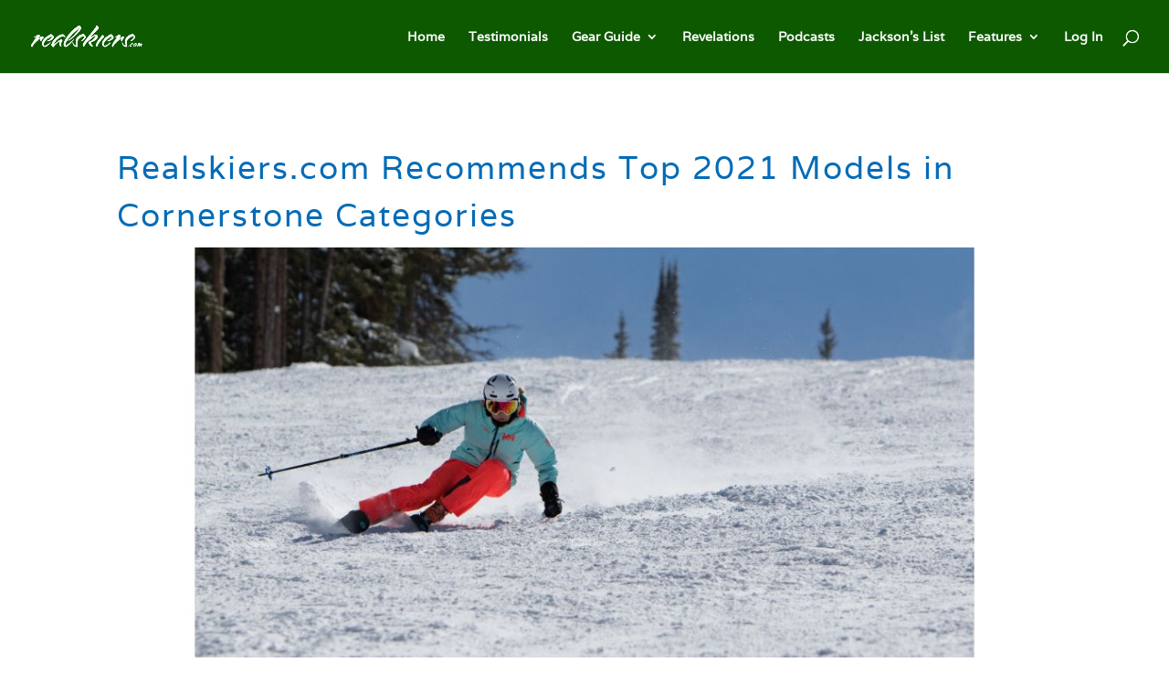

--- FILE ---
content_type: text/css
request_url: https://realskiers.com/wp-content/plugins/freedog-taxonomy-ajax-filter/assets/freedog-filter.css?ver=1.1.14
body_size: 2759
content:
/**
 * FreeDog Taxonomy Ajax Filter - Frontend Styles
 */

/* Filter Container */
.freedog-taxonomy-filter {
    background: #f9f9f9;
    border: 1px solid #ddd;
    border-radius: 5px;
    padding: 20px;
    margin-bottom: 20px;
    font-family: Arial, sans-serif;
    min-height: 500px; /* Extended height to match column */
    display: flex;
    flex-direction: column;
}

.freedog-taxonomy-filter.freedog-filter-active {
    border-color: #0073aa;
    box-shadow: 0 0 5px rgba(0, 115, 170, 0.3);
}

/* Filter Header */
.freedog-filter-header {
    margin-bottom: 15px;
}

.freedog-filter-title {
    margin: 0 0 5px 0;
    font-size: 18px;
    font-weight: bold;
    color: #333;
}

.freedog-filter-description {
    margin: 0;
    font-size: 14px;
    color: #666;
    line-height: 1.4;
}

/* Filter Controls */
.freedog-filter-controls {
    position: relative;
}

.freedog-filter-controls.freedog-loading {
    opacity: 0.6;
    pointer-events: none;
}

.freedog-filter-terms {
    margin-bottom: 15px;
    max-height: 400px; /* Increased from 200px for taller filter */
    overflow-y: auto;
    border: 1px solid #ddd;
    border-radius: 3px;
    padding: 10px;
    background: #fff;
    flex: 1; /* Allow terms list to grow to fill space */
}

/* Term Items */
.freedog-term-item {
    display: block;
    margin-bottom: 8px;
    padding: 5px;
    cursor: pointer;
    border-radius: 3px;
    transition: background-color 0.2s ease;
}

.freedog-term-item:hover {
    background-color: #f0f0f0;
}

.freedog-term-item:last-child {
    margin-bottom: 0;
}

.freedog-term-checkbox {
    margin-right: 8px;
    vertical-align: middle;
}

.freedog-term-label {
    font-weight: 500;
    color: #333;
    vertical-align: middle;
}

.freedog-term-count {
    color: #666;
    font-size: 12px;
    margin-left: 5px;
    vertical-align: middle;
}

/* Filter Actions */
.freedog-filter-actions {
    display: flex;
    gap: 10px;
    flex-wrap: wrap;
}

.freedog-filter-button {
    padding: 8px 16px;
    border: 1px solid #ddd;
    background: #fff;
    color: #333;
    border-radius: 3px;
    cursor: pointer;
    font-size: 14px;
    text-decoration: none;
    transition: all 0.2s ease;
}

.freedog-filter-button:hover {
    background: #f0f0f0;
    border-color: #999;
}

.freedog-apply-filter {
    background: #0073aa;
    color: #fff;
    border-color: #0073aa;
}

.freedog-apply-filter:hover {
    background: #005177;
    border-color: #005177;
}

.freedog-reset-filter {
    background: #666;
    color: #fff;
    border-color: #666;
}

.freedog-reset-filter:hover {
    background: #555;
    border-color: #555;
}

.freedog-filter-button:disabled {
    opacity: 0.6;
    cursor: not-allowed;
}

/* Loading State */
.freedog-filter-loading {
    text-align: center;
    padding: 10px;
    color: #666;
    font-style: italic;
}

.freedog-loading-text:before {
    content: "";
    display: inline-block;
    width: 16px;
    height: 16px;
    margin-right: 8px;
    border: 2px solid #ddd;
    border-top: 2px solid #0073aa;
    border-radius: 50%;
    animation: freedog-spin 1s linear infinite;
    vertical-align: middle;
}

@keyframes freedog-spin {
    0% { transform: rotate(0deg); }
    100% { transform: rotate(360deg); }
}

/* Content Loading State */
.freedog-content-loading {
    position: relative;
    opacity: 0.6;
    pointer-events: none;
}

.freedog-content-loading:after {
    content: "";
    position: absolute;
    top: 50%;
    left: 50%;
    width: 32px;
    height: 32px;
    margin: -16px 0 0 -16px;
    border: 3px solid #ddd;
    border-top: 3px solid #0073aa;
    border-radius: 50%;
    animation: freedog-spin 1s linear infinite;
    z-index: 1000;
}

/* Filtered Post Display */
.freedog-filtered-post {
    background: #fff;
    border: 1px solid #e0e0e0;
    border-radius: 8px;
    padding: 20px;
    margin-bottom: 30px;
    box-shadow: 0 2px 4px rgba(0,0,0,0.05);
    transition: box-shadow 0.3s ease;
}

.freedog-filtered-post:hover {
    box-shadow: 0 4px 8px rgba(0,0,0,0.1);
}

.freedog-post-thumbnail {
    margin-bottom: 20px;
    overflow: hidden;
    border-radius: 6px;
}

.freedog-post-thumbnail img {
    width: 100%;
    height: auto;
    display: block;
    transition: transform 0.3s ease;
}

.freedog-post-thumbnail:hover img {
    transform: scale(1.05);
}

.freedog-post-content .entry-title {
    margin: 0 0 15px 0;
    font-size: 24px;
    font-weight: 600;
    line-height: 1.3;
}

.freedog-post-content .entry-title a {
    color: #333;
    text-decoration: none;
    transition: color 0.2s ease;
}

.freedog-post-content .entry-title a:hover {
    color: #0073aa;
}

.freedog-post-content .entry-summary {
    margin-bottom: 20px;
    color: #555;
    font-size: 16px;
    line-height: 1.6;
}

.freedog-post-content .entry-summary p {
    margin: 0 0 15px 0;
}

.freedog-post-footer {
    margin-top: 15px;
}

.freedog-read-more {
    display: inline-block;
    padding: 10px 20px;
    background: #0073aa;
    color: #fff !important;
    text-decoration: none;
    border-radius: 4px;
    font-weight: 500;
    transition: background 0.2s ease;
}

.freedog-read-more:hover {
    background: #005177;
}

.freedog-arrow {
    margin-left: 5px;
    display: inline-block;
    transition: transform 0.2s ease;
}

.freedog-read-more:hover .freedog-arrow {
    transform: translateX(3px);
}

/* Error Messages */
.freedog-error-message {
    margin-top: 10px;
    padding: 10px;
    background: #f8d7da;
    border: 1px solid #f5c6cb;
    border-radius: 3px;
    color: #721c24;
}

.freedog-error-message p {
    margin: 0;
}

/* Widget Styles */
.widget .freedog-taxonomy-filter {
    background: transparent;
    border: none;
    padding: 0;
    margin-bottom: 0;
}

.widget .freedog-filter-title {
    font-size: 16px;
    margin-bottom: 10px;
}

.widget .freedog-filter-terms {
    max-height: 150px;
    padding: 8px;
}

.widget .freedog-term-item {
    margin-bottom: 6px;
    padding: 3px;
}

.widget .freedog-filter-actions {
    margin-top: 10px;
}

.widget .freedog-filter-button {
    padding: 6px 12px;
    font-size: 13px;
}

/* Responsive Design */
@media (max-width: 768px) {
    .freedog-taxonomy-filter {
        padding: 15px;
    }
    
    .freedog-filter-actions {
        flex-direction: column;
    }
    
    .freedog-filter-button {
        width: 100%;
        text-align: center;
    }
    
    .freedog-filter-terms {
        max-height: 150px;
    }
}

@media (max-width: 480px) {
    .freedog-taxonomy-filter {
        padding: 10px;
    }
    
    .freedog-filter-title {
        font-size: 16px;
    }
    
    .freedog-filter-terms {
        padding: 8px;
        max-height: 120px;
    }
    
    .freedog-term-item {
        margin-bottom: 6px;
        padding: 3px;
    }
}

/* High Contrast Mode Support */
@media (prefers-contrast: high) {
    .freedog-taxonomy-filter {
        border-color: #000;
    }
    
    .freedog-filter-terms {
        border-color: #000;
    }
    
    .freedog-term-item:hover {
        background-color: #e0e0e0;
    }
    
    .freedog-filter-button {
        border-color: #000;
    }
}

/* Reduced Motion Support */
@media (prefers-reduced-motion: reduce) {
    .freedog-filter-button,
    .freedog-term-item,
    .freedog-content-loading {
        transition: none;
    }
    
    @keyframes freedog-spin {
        0% { transform: rotate(0deg); }
        100% { transform: rotate(0deg); }
    }
}

/* Filter Results Container */
.freedog-filter-results {
    margin-top: 20px;
    margin-bottom: 20px;
}

/* Existing containers that we're managing */
.freedog-managed-results {
    /* Preserve original styling but add minimal enhancements */
    transition: opacity 0.3s ease;
}

.freedog-managed-results.freedog-content-loading {
    opacity: 0.6;
}

/* Created containers (new ones we add) */
.freedog-created-results {
    /* Full styling for containers we create */
}

.freedog-filter-results article {
    margin-bottom: 20px;
    padding: 15px;
    background: #fff;
    border: 1px solid #e1e1e1;
    border-radius: 5px;
}

.freedog-filter-results .entry-header {
    margin-bottom: 10px;
}

.freedog-filter-results .entry-title {
    margin: 0 0 10px 0;
    font-size: 24px;
    line-height: 1.3;
}

.freedog-filter-results .entry-title a {
    color: #0073aa;
    text-decoration: none;
}

.freedog-filter-results .entry-title a:hover {
    text-decoration: underline;
}

.freedog-filter-results .entry-meta {
    font-size: 14px;
    color: #666;
    margin-bottom: 10px;
}

.freedog-filter-results .entry-content {
    line-height: 1.6;
    margin-bottom: 15px;
}

.freedog-filter-results .entry-footer {
    font-size: 14px;
    color: #666;
    border-top: 1px solid #e1e1e1;
    padding-top: 10px;
}

.freedog-filter-results .entry-footer span {
    margin-right: 15px;
}

/* Result Count Display */
.freedog-result-count {
    font-size: 14px;
    color: #666;
    margin-top: 5px;
    font-style: italic;
}

.freedog-result-count .count-text {
    background: #f0f0f0;
    padding: 2px 6px;
    border-radius: 3px;
    font-weight: 500;
}

/* No Results Message */
.freedog-no-results {
    text-align: center;
    padding: 40px 20px;
    background: #f9f9f9;
    border: 2px dashed #ddd;
    border-radius: 8px;
    margin: 20px 0;
}

.freedog-no-results-content {
    max-width: 400px;
    margin: 0 auto;
}

.freedog-no-results-title {
    margin: 0 0 15px 0;
    font-size: 24px;
    color: #666;
    font-weight: 600;
}

.freedog-no-results-message {
    margin: 0 0 20px 0;
    color: #777;
    font-size: 16px;
    line-height: 1.5;
}

.freedog-no-results-actions {
    margin-top: 20px;
}

.freedog-reset-from-no-results {
    background: #0073aa;
    color: #fff;
    border: 1px solid #0073aa;
    padding: 12px 24px;
    border-radius: 5px;
    font-size: 16px;
    cursor: pointer;
    transition: all 0.2s ease;
    text-decoration: none;
    display: inline-block;
}

.freedog-reset-from-no-results:hover {
    background: #005177;
    border-color: #005177;
    color: #fff;
    text-decoration: none;
}

/* Pagination Wrapper */
.freedog-pagination-wrapper {
    margin-top: 40px;
    padding-top: 30px;
    border-top: 2px solid #e1e1e1;
    clear: both;
}

/* Pagination Navigation */
.freedog-navigation {
    text-align: center;
}

/* Hide Divi module's default pagination when filter is active */
.freedog-managed-results .et_pb_blog_pagination,
.freedog-managed-results .wp-pagenavi,
.freedog-managed-results .pagination:not(.freedog-navigation) {
    display: none !important;
}

/* List-based Pagination (paginate_links with type='list') */
.freedog-navigation .page-numbers {
    list-style: none;
    padding: 0;
    margin: 0;
    display: flex;
    justify-content: center;
    align-items: center;
    gap: 8px;
    flex-wrap: wrap;
}

.freedog-navigation .page-numbers li {
    display: inline-block;
    margin: 0;
}

.freedog-navigation .page-numbers a,
.freedog-navigation .page-numbers span {
    display: inline-block;
    padding: 10px 16px;
    min-width: 44px;
    border: 1px solid #ddd;
    border-radius: 4px;
    color: #0073aa;
    text-decoration: none;
    background: #fff;
    transition: all 0.2s ease;
    text-align: center;
    font-weight: 500;
    font-size: 15px;
}

.freedog-navigation .page-numbers a:hover {
    background: #f5f5f5;
    border-color: #0073aa;
    color: #005177;
}

.freedog-navigation .page-numbers .current {
    background: #0073aa;
    color: #fff;
    border-color: #0073aa;
    cursor: default;
    font-weight: 600;
}

/* Prev/Next buttons */
.freedog-navigation .page-numbers .prev,
.freedog-navigation .page-numbers .next {
    font-weight: 600;
}

.freedog-navigation .page-numbers .prev a,
.freedog-navigation .page-numbers .next a {
    background: #f9f9f9;
    border-color: #999;
    color: #333;
}

.freedog-navigation .page-numbers .prev a:hover,
.freedog-navigation .page-numbers .next a:hover {
    background: #0073aa;
    border-color: #0073aa;
    color: #fff;
}

/* Dots (ellipsis) */
.freedog-navigation .page-numbers .dots {
    background: transparent;
    border: none;
    color: #999;
    cursor: default;
}

/* Loading States for Results */
.freedog-filter-results.freedog-content-loading {
    min-height: 200px;
    position: relative;
}

/* Responsive Adjustments */
@media (max-width: 768px) {
    .freedog-filter-results article {
        padding: 12px;
        margin-bottom: 15px;
    }
    
    .freedog-filter-results .entry-title {
        font-size: 20px;
    }
    
    .freedog-no-results {
        padding: 30px 15px;
    }
    
    .freedog-no-results-title {
        font-size: 20px;
    }
    
    .freedog-no-results-message {
        font-size: 14px;
    }
    
    .freedog-reset-from-no-results {
        padding: 10px 20px;
        font-size: 14px;
    }
}

/* Print Styles */
@media print {
    .freedog-taxonomy-filter {
        display: none;
    }
    
    .freedog-filter-results .navigation {
        display: none;
    }
}


--- FILE ---
content_type: application/javascript;charset=UTF-8
request_url: https://lhgej-zgpvh.maillist-manage.net/ua/TrailEvent?category=update&action=view&trackingCode=ZCFORMVIEW&viewFrom=URL_ACTION&zx=12920f020&signupFormIx=3ze77ccf200a9c13c7035bbe1f9cabdc216e26bf3486810322c0c513ac9c3b6c3c&zcvers=3.0&source=https%3A%2F%2Frealskiers.com%2Frevelations%2Frealskiers-com-recommends-top-2021-models-in-cornerstone-categories%2F
body_size: 805
content:
zcParamsCallback({orgIx:"3zb92df0f74b2db9afda703feaa3df23775a9ed8e81bccbe4fbb86d9cb5b6def8a", actIx:"3z3512f1611f74ef8423c1d9a24497cf109bd0081675da97ca60f1614346dff7a4",custIx:"3z09a1e0c10c8f6ed09c31a198d345f42e42530e9d603abb5c0e38fcdee3d62bb1"});
zcSFReferrerCallback({status:"200",encryptSFId:"3ze77ccf200a9c13c7035bbe1f9cabdc216e26bf3486810322c0c513ac9c3b6c3c",zc_ref:"3z09a1e0c10c8f6ed09c31a198d345f42ecb8aff7d66388538808253feb9fa2b9d",cntrIx:"3ze77ccf200a9c13c7035bbe1f9cabdc21a96d777eb94a5c74da064265f316a6ca"});


--- FILE ---
content_type: application/javascript
request_url: https://realskiers.com/wp-content/plugins/memberpress/js/vendor/jquery.magnific-popup.min.js?ver=be759ed8c9cf350d585c4486bfd2b040
body_size: 7344
content:
!function(e){"function"==typeof define&&define.amd?define(["jquery"],e):"object"==typeof exports?e(require("jquery")):e(window.jQuery||window.Zepto)}(function(c){function e(){}function d(e,t){m.ev.on(x+e+I,t)}function p(e,t,n,o){var i=document.createElement("div");return i.className="mfp-"+e,n&&(i.innerHTML=n),o?t&&t.appendChild(i):(i=c(i),t&&i.appendTo(t)),i}function u(e,t){m.ev.triggerHandler(x+e,t),m.st.callbacks&&(e=e.charAt(0).toLowerCase()+e.slice(1),m.st.callbacks[e])&&m.st.callbacks[e].apply(m,Array.isArray(t)?t:[t])}function f(e){return e===A&&m.currTemplate.closeBtn||(m.currTemplate.closeBtn=c(m.st.closeMarkup.replace("%title%",m.st.tClose)),A=e),m.currTemplate.closeBtn}function r(){c.magnificPopup.instance||((m=new e).init(),c.magnificPopup.instance=m)}function a(){y&&(v.after(y.addClass(l)).detach(),y=null)}function i(){n&&c(document.body).removeClass(n)}function t(){i(),m.req&&m.req.abort()}var m,o,g,s,h,A,l,v,y,n,w="Close",F="BeforeClose",C="MarkupParse",b="Open",j="Change",x="mfp",I="."+x,T="mfp-ready",N="mfp-removing",k="mfp-prevent-close",P=!!window.jQuery,_=c(window),S=(c.magnificPopup={instance:null,proto:e.prototype={constructor:e,init:function(){var e=navigator.appVersion;m.isLowIE=m.isIE8=document.all&&!document.addEventListener,m.isAndroid=/android/gi.test(e),m.isIOS=/iphone|ipad|ipod/gi.test(e),m.supportsTransition=function(){var e=document.createElement("p").style,t=["ms","O","Moz","Webkit"];if(void 0!==e.transition)return!0;for(;t.length;)if(t.pop()+"Transition"in e)return!0;return!1}(),m.probablyMobile=m.isAndroid||m.isIOS||/(Opera Mini)|Kindle|webOS|BlackBerry|(Opera Mobi)|(Windows Phone)|IEMobile/i.test(navigator.userAgent),g=c(document),m.popupsCache={}},open:function(e){if(!1===e.isObj){m.items=e.items.toArray(),m.index=0;for(var t,n=e.items,o=0;o<n.length;o++)if((t=(t=n[o]).parsed?t.el[0]:t)===e.el[0]){m.index=o;break}}else m.items=Array.isArray(e.items)?e.items:[e.items],m.index=e.index||0;if(!m.isOpen){m.types=[],h="",e.mainEl&&e.mainEl.length?m.ev=e.mainEl.eq(0):m.ev=g,e.key?(m.popupsCache[e.key]||(m.popupsCache[e.key]={}),m.currTemplate=m.popupsCache[e.key]):m.currTemplate={},m.st=c.extend(!0,{},c.magnificPopup.defaults,e),m.fixedContentPos="auto"===m.st.fixedContentPos?!m.probablyMobile:m.st.fixedContentPos,m.st.modal&&(m.st.closeOnContentClick=!1,m.st.closeOnBgClick=!1,m.st.showCloseBtn=!1,m.st.enableEscapeKey=!1),m.bgOverlay||(m.bgOverlay=p("bg").on("click"+I,function(){m.close()}),m.wrap=p("wrap").attr("tabindex",-1).on("click"+I,function(e){m._checkIfClose(e.target)&&m.close()}),m.container=p("container",m.wrap)),m.contentContainer=p("content"),m.st.preloader&&(m.preloader=p("preloader",m.container,m.st.tLoading));var i=c.magnificPopup.modules;for(o=0;o<i.length;o++){var r=(r=i[o]).charAt(0).toUpperCase()+r.slice(1);m["init"+r].call(m)}u("BeforeOpen"),m.st.showCloseBtn&&(m.st.closeBtnInside?(d(C,function(e,t,n,o){n.close_replaceWith=f(o.type)}),h+=" mfp-close-btn-in"):m.wrap.append(f())),m.st.alignTop&&(h+=" mfp-align-top"),m.fixedContentPos?m.wrap.css({overflow:m.st.overflowY,overflowX:"hidden",overflowY:m.st.overflowY}):m.wrap.css({top:_.scrollTop(),position:"absolute"}),!1!==m.st.fixedBgPos&&("auto"!==m.st.fixedBgPos||m.fixedContentPos)||m.bgOverlay.css({height:g.height(),position:"absolute"}),m.st.enableEscapeKey&&g.on("keyup"+I,function(e){27===e.keyCode&&m.close()}),_.on("resize"+I,function(){m.updateSize()}),m.st.closeOnContentClick||(h+=" mfp-auto-cursor"),h&&m.wrap.addClass(h);var a=m.wH=_.height(),s={},l=(m.fixedContentPos&&m._hasScrollBar(a)&&(l=m._getScrollbarSize())&&(s.marginRight=l),m.fixedContentPos&&(m.isIE7?c("body, html").css("overflow","hidden"):s.overflow="hidden"),m.st.mainClass);return m.isIE7&&(l+=" mfp-ie7"),l&&m._addClassToMFP(l),m.updateItemHTML(),u("BuildControls"),c("html").css(s),m.bgOverlay.add(m.wrap).prependTo(m.st.prependTo||c(document.body)),m._lastFocusedEl=document.activeElement,setTimeout(function(){m.content?(m._addClassToMFP(T),m._setFocus()):m.bgOverlay.addClass(T),g.on("focusin"+I,m._onFocusIn)},16),m.isOpen=!0,m.updateSize(a),u(b),e}m.updateItemHTML()},close:function(){m.isOpen&&(u(F),m.isOpen=!1,m.st.removalDelay&&!m.isLowIE&&m.supportsTransition?(m._addClassToMFP(N),setTimeout(function(){m._close()},m.st.removalDelay)):m._close())},_close:function(){u(w);var e=N+" "+T+" ";m.bgOverlay.detach(),m.wrap.detach(),m.container.empty(),m.st.mainClass&&(e+=m.st.mainClass+" "),m._removeClassFromMFP(e),m.fixedContentPos&&(e={marginRight:""},m.isIE7?c("body, html").css("overflow",""):e.overflow="",c("html").css(e)),g.off("keyup.mfp focusin"+I),m.ev.off(I),m.wrap.attr("class","mfp-wrap").removeAttr("style"),m.bgOverlay.attr("class","mfp-bg"),m.container.attr("class","mfp-container"),!m.st.showCloseBtn||m.st.closeBtnInside&&!0!==m.currTemplate[m.currItem.type]||m.currTemplate.closeBtn&&m.currTemplate.closeBtn.detach(),m.st.autoFocusLast&&m._lastFocusedEl&&c(m._lastFocusedEl).trigger("focus"),m.currItem=null,m.content=null,m.currTemplate=null,m.prevHeight=0,u("AfterClose")},updateSize:function(e){var t;m.isIOS?(t=document.documentElement.clientWidth/window.innerWidth,t=window.innerHeight*t,m.wrap.css("height",t),m.wH=t):m.wH=e||_.height(),m.fixedContentPos||m.wrap.css("height",m.wH),u("Resize")},updateItemHTML:function(){var e=m.items[m.index],t=(m.contentContainer.detach(),m.content&&m.content.detach(),(e=e.parsed?e:m.parseEl(m.index)).type),n=(u("BeforeChange",[m.currItem?m.currItem.type:"",t]),m.currItem=e,m.currTemplate[t]||(n=!!m.st[t]&&m.st[t].markup,u("FirstMarkupParse",n),m.currTemplate[t]=!n||c(n)),s&&s!==e.type&&m.container.removeClass("mfp-"+s+"-holder"),m["get"+t.charAt(0).toUpperCase()+t.slice(1)](e,m.currTemplate[t]));m.appendContent(n,t),e.preloaded=!0,u(j,e),s=e.type,m.container.prepend(m.contentContainer),u("AfterChange")},appendContent:function(e,t){(m.content=e)?m.st.showCloseBtn&&m.st.closeBtnInside&&!0===m.currTemplate[t]?m.content.find(".mfp-close").length||m.content.append(f()):m.content=e:m.content="",u("BeforeAppend"),m.container.addClass("mfp-"+t+"-holder"),m.contentContainer.append(m.content)},parseEl:function(e){var t,n=m.items[e];if((n=n.tagName?{el:c(n)}:(t=n.type,{data:n,src:n.src})).el){for(var o=m.types,i=0;i<o.length;i++)if(n.el.hasClass("mfp-"+o[i])){t=o[i];break}n.src=n.el.attr("data-mfp-src"),n.src||(n.src=n.el.attr("href"))}return n.type=t||m.st.type||"inline",n.index=e,n.parsed=!0,m.items[e]=n,u("ElementParse",n),m.items[e]},addGroup:function(t,n){function e(e){e.mfpEl=this,m._openClick(e,t,n)}var o="click.magnificPopup";(n=n||{}).mainEl=t,n.items?(n.isObj=!0,t.off(o).on(o,e)):(n.isObj=!1,n.delegate?t.off(o).on(o,n.delegate,e):(n.items=t).off(o).on(o,e))},_openClick:function(e,t,n){var o=(void 0!==n.midClick?n:c.magnificPopup.defaults).midClick;if(o||!(2===e.which||e.ctrlKey||e.metaKey||e.altKey||e.shiftKey)){o=(void 0!==n.disableOn?n:c.magnificPopup.defaults).disableOn;if(o)if("function"==typeof o){if(!o.call(m))return!0}else if(_.width()<o)return!0;e.type&&(e.preventDefault(),m.isOpen)&&e.stopPropagation(),n.el=c(e.mfpEl),n.delegate&&(n.items=t.find(n.delegate)),m.open(n)}},updateStatus:function(e,t){var n;m.preloader&&(o!==e&&m.container.removeClass("mfp-s-"+o),n={status:e,text:t=t||"loading"!==e?t:m.st.tLoading},u("UpdateStatus",n),e=n.status,t=n.text,m.st.allowHTMLInStatusIndicator?m.preloader.html(t):m.preloader.text(t),m.preloader.find("a").on("click",function(e){e.stopImmediatePropagation()}),m.container.addClass("mfp-s-"+e),o=e)},_checkIfClose:function(e){if(!c(e).closest("."+k).length){var t=m.st.closeOnContentClick,n=m.st.closeOnBgClick;if(t&&n)return!0;if(!m.content||c(e).closest(".mfp-close").length||m.preloader&&e===m.preloader[0])return!0;if(e===m.content[0]||c.contains(m.content[0],e)){if(t)return!0}else if(n&&c.contains(document,e))return!0;return!1}},_addClassToMFP:function(e){m.bgOverlay.addClass(e),m.wrap.addClass(e)},_removeClassFromMFP:function(e){this.bgOverlay.removeClass(e),m.wrap.removeClass(e)},_hasScrollBar:function(e){return(m.isIE7?g.height():document.body.scrollHeight)>(e||_.height())},_setFocus:function(){(m.st.focus?m.content.find(m.st.focus).eq(0):m.wrap).trigger("focus")},_onFocusIn:function(e){if(e.target!==m.wrap[0]&&!c.contains(m.wrap[0],e.target))return m._setFocus(),!1},_parseMarkup:function(i,e,t){var r;t.data&&(e=c.extend(t.data,e)),u(C,[i,e,t]),c.each(e,function(e,t){if(void 0===t||!1===t)return!0;var n,o;1<(r=e.split("_")).length?0<(n=i.find(I+"-"+r[0])).length&&("replaceWith"===(o=r[1])?n[0]!==t[0]&&n.replaceWith(t):"img"===o?n.is("img")?n.attr("src",t):n.replaceWith(c("<img>").attr("src",t).attr("class",n.attr("class"))):n.attr(r[1],t)):m.st.allowHTMLInTemplate?i.find(I+"-"+e).html(t):i.find(I+"-"+e).text(t)})},_getScrollbarSize:function(){var e;return void 0===m.scrollbarSize&&((e=document.createElement("div")).style.cssText="width: 99px; height: 99px; overflow: scroll; position: absolute; top: -9999px;",document.body.appendChild(e),m.scrollbarSize=e.offsetWidth-e.clientWidth,document.body.removeChild(e)),m.scrollbarSize}},modules:[],open:function(e,t){return r(),(e=e?c.extend(!0,{},e):{}).isObj=!0,e.index=t||0,this.instance.open(e)},close:function(){return c.magnificPopup.instance&&c.magnificPopup.instance.close()},registerModule:function(e,t){t.options&&(c.magnificPopup.defaults[e]=t.options),c.extend(this.proto,t.proto),this.modules.push(e)},defaults:{disableOn:0,key:null,midClick:!1,mainClass:"",preloader:!0,focus:"",closeOnContentClick:!1,closeOnBgClick:!0,closeBtnInside:!0,showCloseBtn:!0,enableEscapeKey:!0,modal:!1,alignTop:!1,removalDelay:0,prependTo:null,fixedContentPos:"auto",fixedBgPos:"auto",overflowY:"auto",closeMarkup:'<button title="%title%" type="button" class="mfp-close">&#215;</button>',tClose:"Close (Esc)",tLoading:"Loading...",autoFocusLast:!0,allowHTMLInStatusIndicator:!1,allowHTMLInTemplate:!1}},c.fn.magnificPopup=function(e){r();var t,n,o,i=c(this);return"string"==typeof e?"open"===e?(t=P?i.data("magnificPopup"):i[0].magnificPopup,n=parseInt(arguments[1],10)||0,o=t.items?t.items[n]:(o=i,(o=t.delegate?o.find(t.delegate):o).eq(n)),m._openClick({mfpEl:o},i,t)):m.isOpen&&m[e].apply(m,Array.prototype.slice.call(arguments,1)):(e=c.extend(!0,{},e),P?i.data("magnificPopup",e):i[0].magnificPopup=e,m.addGroup(i,e)),i},"inline"),E=(c.magnificPopup.registerModule(S,{options:{hiddenClass:"hide",markup:"",tNotFound:"Content not found"},proto:{initInline:function(){m.types.push(S),d(w+"."+S,function(){a()})},getInline:function(e,t){var n,o,i;return a(),e.src?(n=m.st.inline,(o=c(e.src)).length?((i=o[0].parentNode)&&i.tagName&&(v||(l=n.hiddenClass,v=p(l),l="mfp-"+l),y=o.after(v).detach().removeClass(l)),m.updateStatus("ready")):(m.updateStatus("error",n.tNotFound),o=c("<div>")),e.inlineElement=o):(m.updateStatus("ready"),m._parseMarkup(t,{},e),t)}}}),"ajax");c.magnificPopup.registerModule(E,{options:{settings:null,cursor:"mfp-ajax-cur",tError:"The content could not be loaded."},proto:{initAjax:function(){m.types.push(E),n=m.st.ajax.cursor,d(w+"."+E,t),d("BeforeChange."+E,t)},getAjax:function(o){n&&c(document.body).addClass(n),m.updateStatus("loading");var e=c.extend({url:o.src,success:function(e,t,n){e={data:e,xhr:n};u("ParseAjax",e),m.appendContent(c(e.data),E),o.finished=!0,i(),m._setFocus(),setTimeout(function(){m.wrap.addClass(T)},16),m.updateStatus("ready"),u("AjaxContentAdded")},error:function(){i(),o.finished=o.loadError=!0,m.updateStatus("error",m.st.ajax.tError.replace("%url%",o.src))}},m.st.ajax.settings);return m.req=c.ajax(e),""}}});var z;c.magnificPopup.registerModule("image",{options:{markup:'<div class="mfp-figure"><div class="mfp-close"></div><figure><div class="mfp-img"></div><figcaption><div class="mfp-bottom-bar"><div class="mfp-title"></div><div class="mfp-counter"></div></div></figcaption></figure></div>',cursor:"mfp-zoom-out-cur",titleSrc:"title",verticalFit:!0,tError:"The image could not be loaded."},proto:{initImage:function(){var e=m.st.image,t=".image";m.types.push("image"),d(b+t,function(){"image"===m.currItem.type&&e.cursor&&c(document.body).addClass(e.cursor)}),d(w+t,function(){e.cursor&&c(document.body).removeClass(e.cursor),_.off("resize"+I)}),d("Resize"+t,m.resizeImage),m.isLowIE&&d("AfterChange",m.resizeImage)},resizeImage:function(){var e,t=m.currItem;t&&t.img&&m.st.image.verticalFit&&(e=0,m.isLowIE&&(e=parseInt(t.img.css("padding-top"),10)+parseInt(t.img.css("padding-bottom"),10)),t.img.css("max-height",m.wH-e))},_onImageHasSize:function(e){e.img&&(e.hasSize=!0,z&&clearInterval(z),e.isCheckingImgSize=!1,u("ImageHasSize",e),e.imgHidden)&&(m.content&&m.content.removeClass("mfp-loading"),e.imgHidden=!1)},findImageSize:function(t){function n(e){z&&clearInterval(z),z=setInterval(function(){0<i.naturalWidth?m._onImageHasSize(t):(200<o&&clearInterval(z),3===++o?n(10):40===o?n(50):100===o&&n(500))},e)}var o=0,i=t.img[0];n(1)},getImage:function(e,t){function n(){e&&(e.img.off(".mfploader"),e===m.currItem&&(m._onImageHasSize(e),m.updateStatus("error",a.tError.replace("%url%",e.src))),e.hasSize=!0,e.loaded=!0,e.loadError=!0)}function o(){e&&(e.img[0].complete?(e.img.off(".mfploader"),e===m.currItem&&(m._onImageHasSize(e),m.updateStatus("ready")),e.hasSize=!0,e.loaded=!0,u("ImageLoadComplete")):++r<200?setTimeout(o,100):n())}var i,r=0,a=m.st.image,s=t.find(".mfp-img");return s.length&&((i=document.createElement("img")).className="mfp-img",e.el&&e.el.find("img").length&&(i.alt=e.el.find("img").attr("alt")),e.img=c(i).on("load.mfploader",o).on("error.mfploader",n),i.src=e.src,s.is("img")&&(e.img=e.img.clone()),0<(i=e.img[0]).naturalWidth?e.hasSize=!0:i.width||(e.hasSize=!1)),m._parseMarkup(t,{title:function(e){if(e.data&&void 0!==e.data.title)return e.data.title;var t=m.st.image.titleSrc;if(t){if("function"==typeof t)return t.call(m,e);if(e.el)return e.el.attr(t)||""}return""}(e),img_replaceWith:e.img},e),m.resizeImage(),e.hasSize?(z&&clearInterval(z),e.loadError?(t.addClass("mfp-loading"),m.updateStatus("error",a.tError.replace("%url%",e.src))):(t.removeClass("mfp-loading"),m.updateStatus("ready"))):(m.updateStatus("loading"),e.loading=!0,e.hasSize||(e.imgHidden=!0,t.addClass("mfp-loading"),m.findImageSize(e))),t}}});function O(e){var t;m.currTemplate[L]&&(t=m.currTemplate[L].find("iframe")).length&&(e||(t[0].src="//about:blank"),m.isIE8)&&t.css("display",e?"block":"none")}function M(e){var t=m.items.length;return t-1<e?e-t:e<0?t+e:e}function D(e,t,n){return e.replace(/%curr%/gi,t+1).replace(/%total%/gi,n)}c.magnificPopup.registerModule("zoom",{options:{enabled:!1,easing:"ease-in-out",duration:300,opener:function(e){return e.is("img")?e:e.find("img")}},proto:{initZoom:function(){var e,t,n,o,i,r,a=m.st.zoom,s=".zoom";a.enabled&&m.supportsTransition&&(t=a.duration,n=function(e){var e=e.clone().removeAttr("style").removeAttr("class").addClass("mfp-animated-image"),t="all "+a.duration/1e3+"s "+a.easing,n={position:"fixed",zIndex:9999,left:0,top:0,"-webkit-backface-visibility":"hidden"},o="transition";return n["-webkit-"+o]=n["-moz-"+o]=n["-o-"+o]=n[o]=t,e.css(n),e},o=function(){m.content.css("visibility","visible")},d("BuildControls"+s,function(){m._allowZoom()&&(clearTimeout(i),m.content.css("visibility","hidden"),(e=m._getItemToZoom())?((r=n(e)).css(m._getOffset()),m.wrap.append(r),i=setTimeout(function(){r.css(m._getOffset(!0)),i=setTimeout(function(){o(),setTimeout(function(){r.remove(),e=r=null,u("ZoomAnimationEnded")},16)},t)},16)):o())}),d(F+s,function(){if(m._allowZoom()){if(clearTimeout(i),m.st.removalDelay=t,!e){if(!(e=m._getItemToZoom()))return;r=n(e)}r.css(m._getOffset(!0)),m.wrap.append(r),m.content.css("visibility","hidden"),setTimeout(function(){r.css(m._getOffset())},16)}}),d(w+s,function(){m._allowZoom()&&(o(),r&&r.remove(),e=null)}))},_allowZoom:function(){return"image"===m.currItem.type},_getItemToZoom:function(){return!!m.currItem.hasSize&&m.currItem.img},_getOffset:function(e){var e=e?m.currItem.img:m.st.zoom.opener(m.currItem.el||m.currItem),t=e.offset(),n=parseInt(e.css("padding-top"),10),o=parseInt(e.css("padding-bottom"),10),e=(t.top-=c(window).scrollTop()-n,{width:e.width(),height:(P?e.innerHeight():e[0].offsetHeight)-o-n});return(B=void 0===B?void 0!==document.createElement("p").style.MozTransform:B)?e["-moz-transform"]=e.transform="translate("+t.left+"px,"+t.top+"px)":(e.left=t.left,e.top=t.top),e}}});var B,L="iframe",H=(c.magnificPopup.registerModule(L,{options:{markup:'<div class="mfp-iframe-scaler"><div class="mfp-close"></div><iframe class="mfp-iframe" src="//about:blank" frameborder="0" allowfullscreen></iframe></div>',srcAction:"iframe_src",patterns:{youtube:{index:"youtube.com",id:"v=",src:"//www.youtube.com/embed/%id%?autoplay=1"},vimeo:{index:"vimeo.com/",id:"/",src:"//player.vimeo.com/video/%id%?autoplay=1"},gmaps:{index:"//maps.google.",src:"%id%&output=embed"}}},proto:{initIframe:function(){m.types.push(L),d("BeforeChange",function(e,t,n){t!==n&&(t===L?O():n===L&&O(!0))}),d(w+"."+L,function(){O()})},getIframe:function(e,t){var n=e.src,o=m.st.iframe,i=(c.each(o.patterns,function(){if(-1<n.indexOf(this.index))return this.id&&(n="string"==typeof this.id?n.substr(n.lastIndexOf(this.id)+this.id.length,n.length):this.id.call(this,n)),n=this.src.replace("%id%",n),!1}),{});return o.srcAction&&(i[o.srcAction]=n),m._parseMarkup(t,i,e),m.updateStatus("ready"),t}}}),c.magnificPopup.registerModule("gallery",{options:{enabled:!1,arrowMarkup:'<button title="%title%" type="button" class="mfp-arrow mfp-arrow-%dir%"></button>',preload:[0,2],navigateByImgClick:!0,arrows:!0,tPrev:"Previous (Left arrow key)",tNext:"Next (Right arrow key)",tCounter:"%curr% of %total%",langDir:null,loop:!0},proto:{initGallery:function(){var r=m.st.gallery,e=".mfp-gallery";if(m.direction=!0,!r||!r.enabled)return!1;r.langDir||(r.langDir=document.dir||"ltr"),h+=" mfp-gallery",d(b+e,function(){r.navigateByImgClick&&m.wrap.on("click"+e,".mfp-img",function(){if(1<m.items.length)return m.next(),!1}),g.on("keydown"+e,function(e){37===e.keyCode?"rtl"===r.langDir?m.next():m.prev():39===e.keyCode&&("rtl"===r.langDir?m.prev():m.next())}),m.updateGalleryButtons()}),d("UpdateStatus"+e,function(){m.updateGalleryButtons()}),d("UpdateStatus"+e,function(e,t){t.text&&(t.text=D(t.text,m.currItem.index,m.items.length))}),d(C+e,function(e,t,n,o){var i=m.items.length;n.counter=1<i?D(r.tCounter,o.index,i):""}),d("BuildControls"+e,function(){var e,t,n,o,i;1<m.items.length&&r.arrows&&!m.arrowLeft&&(t="rtl"===r.langDir?(o=r.tNext,e=r.tPrev,i="next","prev"):(o=r.tPrev,e=r.tNext,i="prev","next"),n=r.arrowMarkup,o=m.arrowLeft=c(n.replace(/%title%/gi,o).replace(/%action%/gi,i).replace(/%dir%/gi,"left")).addClass(k),i=m.arrowRight=c(n.replace(/%title%/gi,e).replace(/%action%/gi,t).replace(/%dir%/gi,"right")).addClass(k),"rtl"===r.langDir?(m.arrowNext=o,m.arrowPrev=i):(m.arrowNext=i,m.arrowPrev=o),o.on("click",function(){"rtl"===r.langDir?m.next():m.prev()}),i.on("click",function(){"rtl"===r.langDir?m.prev():m.next()}),m.container.append(o.add(i)))}),d(j+e,function(){m._preloadTimeout&&clearTimeout(m._preloadTimeout),m._preloadTimeout=setTimeout(function(){m.preloadNearbyImages(),m._preloadTimeout=null},16)}),d(w+e,function(){g.off(e),m.wrap.off("click"+e),m.arrowRight=m.arrowLeft=null})},next:function(){var e=M(m.index+1);if(!m.st.gallery.loop&&0===e)return!1;m.direction=!0,m.index=e,m.updateItemHTML()},prev:function(){var e=m.index-1;if(!m.st.gallery.loop&&e<0)return!1;m.direction=!1,m.index=M(e),m.updateItemHTML()},goTo:function(e){m.direction=e>=m.index,m.index=e,m.updateItemHTML()},preloadNearbyImages:function(){for(var e=m.st.gallery.preload,t=Math.min(e[0],m.items.length),n=Math.min(e[1],m.items.length),o=1;o<=(m.direction?n:t);o++)m._preloadItem(m.index+o);for(o=1;o<=(m.direction?t:n);o++)m._preloadItem(m.index-o)},_preloadItem:function(e){var t;e=M(e),m.items[e].preloaded||((t=m.items[e]).parsed||(t=m.parseEl(e)),u("LazyLoad",t),"image"===t.type&&(t.img=c('<img class="mfp-img" />').on("load.mfploader",function(){t.hasSize=!0}).on("error.mfploader",function(){t.hasSize=!0,t.loadError=!0,u("LazyLoadError",t)}).attr("src",t.src)),t.preloaded=!0)},updateGalleryButtons:function(){m.st.gallery.loop||"object"!=typeof m.arrowPrev||null===m.arrowPrev||(0===m.index?m.arrowPrev.hide():m.arrowPrev.show(),m.index===m.items.length-1?m.arrowNext.hide():m.arrowNext.show())}}}),"retina");c.magnificPopup.registerModule(H,{options:{replaceSrc:function(e){return e.src.replace(/\.\w+$/,function(e){return"@2x"+e})},ratio:1},proto:{initRetina:function(){var n,o;1<window.devicePixelRatio&&(n=m.st.retina,o=n.ratio,1<(o=isNaN(o)?o():o))&&(d("ImageHasSize."+H,function(e,t){t.img.css({"max-width":t.img[0].naturalWidth/o,width:"100%"})}),d("ElementParse."+H,function(e,t){t.src=n.replaceSrc(t,o)}))}}}),r()});
